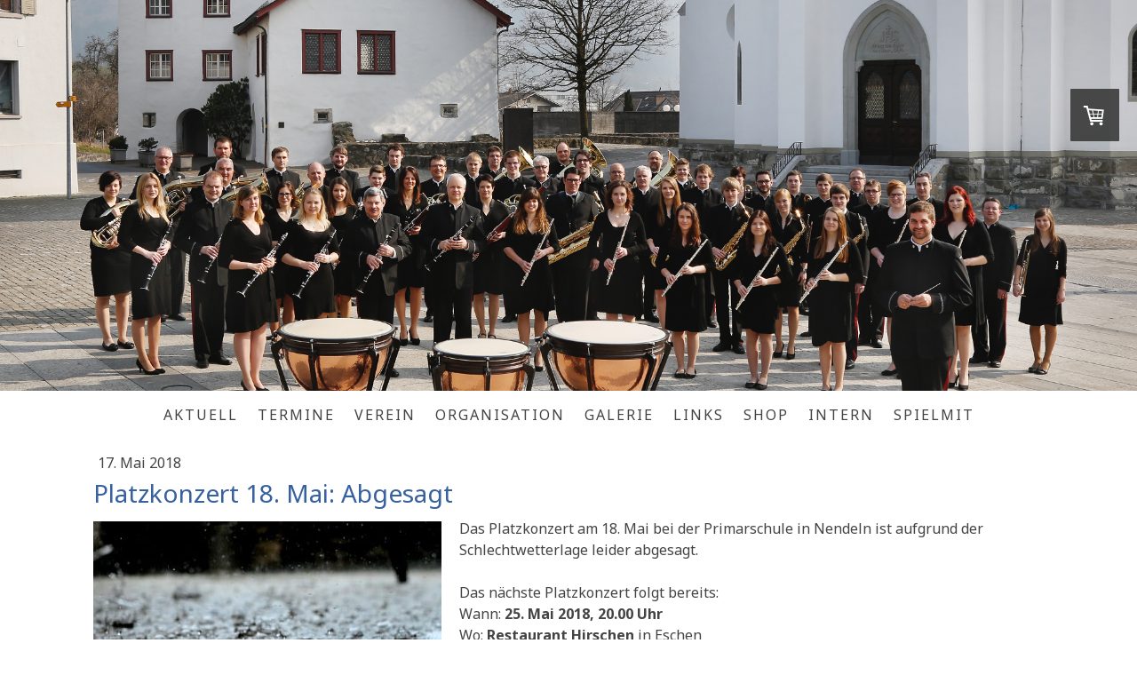

--- FILE ---
content_type: text/html; charset=UTF-8
request_url: https://www.hme.li/2018/05/17/platzkonzert-18-mai-abgesagt/
body_size: 14017
content:
<!DOCTYPE html>
<html lang="de-DE"><head>
    <meta charset="utf-8"/>
    <link rel="dns-prefetch preconnect" href="https://u.jimcdn.com/" crossorigin="anonymous"/>
<link rel="dns-prefetch preconnect" href="https://assets.jimstatic.com/" crossorigin="anonymous"/>
<link rel="dns-prefetch preconnect" href="https://image.jimcdn.com" crossorigin="anonymous"/>
<link rel="dns-prefetch preconnect" href="https://fonts.jimstatic.com" crossorigin="anonymous"/>
<meta name="viewport" content="width=device-width, initial-scale=1"/>
<meta http-equiv="X-UA-Compatible" content="IE=edge"/>
<meta name="description" content=""/>
<meta name="robots" content="index, follow, archive"/>
<meta property="st:section" content=""/>
<meta name="generator" content="Jimdo Creator"/>
<meta name="twitter:title" content="Platzkonzert 18. Mai: Abgesagt"/>
<meta name="twitter:description" content="Das Platzkonzert am 18. Mai bei der Primarschule in Nendeln ist aufgrund der Schlechtwetterlage leider abgesagt. Das nächste Platzkonzert folgt bereits: Wann: 25. Mai 2018, 20.00 Uhr Wo: Restaurant Hirschen in Eschen Wir freuen uns auf Euch!"/>
<meta name="twitter:card" content="summary_large_image"/>
<meta property="og:url" content="http://www.hme.li/2018/05/17/platzkonzert-18-mai-abgesagt/"/>
<meta property="og:title" content="Platzkonzert 18. Mai: Abgesagt"/>
<meta property="og:description" content="Das Platzkonzert am 18. Mai bei der Primarschule in Nendeln ist aufgrund der Schlechtwetterlage leider abgesagt. Das nächste Platzkonzert folgt bereits: Wann: 25. Mai 2018, 20.00 Uhr Wo: Restaurant Hirschen in Eschen Wir freuen uns auf Euch!"/>
<meta property="og:type" content="article"/>
<meta property="og:locale" content="de_DE"/>
<meta property="og:site_name" content="Harmoniemusik Eschen"/>
<meta name="twitter:image" content="https://image.jimcdn.com/cdn-cgi/image/width=4000%2Cheight=3000%2Cfit=contain%2Cformat=jpg%2C/app/cms/storage/image/path/sdc3b0a1b975cee04/image/idfce6d4f29ad66af/version/1526570699/image.jpg"/>
<meta property="og:image" content="https://image.jimcdn.com/cdn-cgi/image/width=4000%2Cheight=3000%2Cfit=contain%2Cformat=jpg%2C/app/cms/storage/image/path/sdc3b0a1b975cee04/image/idfce6d4f29ad66af/version/1526570699/image.jpg"/>
<meta property="og:image:width" content="1880"/>
<meta property="og:image:height" content="1277"/>
<meta property="og:image:secure_url" content="https://image.jimcdn.com/cdn-cgi/image/width=4000%2Cheight=3000%2Cfit=contain%2Cformat=jpg%2C/app/cms/storage/image/path/sdc3b0a1b975cee04/image/idfce6d4f29ad66af/version/1526570699/image.jpg"/>
<meta property="article:published_time" content="2018-05-17 17:22:32"/>
<meta property="article:tag" content="Aktuell2018"/><title>Platzkonzert 18. Mai: Abgesagt - Harmoniemusik Eschen</title>
<link rel="shortcut icon" href="https://u.jimcdn.com/cms/o/sdc3b0a1b975cee04/img/favicon.ico?t=1464692862"/>
    <link rel="alternate" type="application/rss+xml" title="Blog" href="https://www.hme.li/rss/blog"/>    
<link rel="canonical" href="https://www.hme.li/2018/05/17/platzkonzert-18-mai-abgesagt/"/>

        <script src="https://assets.jimstatic.com/ckies.js.7c38a5f4f8d944ade39b.js"></script>

        <script src="https://assets.jimstatic.com/cookieControl.js.b05bf5f4339fa83b8e79.js"></script>
    <script>window.CookieControlSet.setToNormal();</script>

    <style>html,body{margin:0}.hidden{display:none}.n{padding:5px}#cc-website-title a {text-decoration: none}.cc-m-image-align-1{text-align:left}.cc-m-image-align-2{text-align:right}.cc-m-image-align-3{text-align:center}</style>

        <link href="https://u.jimcdn.com/cms/o/sdc3b0a1b975cee04/layout/dm_2d3ee61a6c515d341407b74cedb5193a/css/layout.css?t=1536347599" rel="stylesheet" type="text/css" id="jimdo_layout_css"/>
<script>     /* <![CDATA[ */     /*!  loadCss [c]2014 @scottjehl, Filament Group, Inc.  Licensed MIT */     window.loadCSS = window.loadCss = function(e,n,t){var r,l=window.document,a=l.createElement("link");if(n)r=n;else{var i=(l.body||l.getElementsByTagName("head")[0]).childNodes;r=i[i.length-1]}var o=l.styleSheets;a.rel="stylesheet",a.href=e,a.media="only x",r.parentNode.insertBefore(a,n?r:r.nextSibling);var d=function(e){for(var n=a.href,t=o.length;t--;)if(o[t].href===n)return e.call(a);setTimeout(function(){d(e)})};return a.onloadcssdefined=d,d(function(){a.media=t||"all"}),a};     window.onloadCSS = function(n,o){n.onload=function(){n.onload=null,o&&o.call(n)},"isApplicationInstalled"in navigator&&"onloadcssdefined"in n&&n.onloadcssdefined(o)}     /* ]]> */ </script>     <script>
// <![CDATA[
onloadCSS(loadCss('https://assets.jimstatic.com/web.css.0732c147b7adfbb7c932a67d78765812.css') , function() {
    this.id = 'jimdo_web_css';
});
// ]]>
</script>
<link href="https://assets.jimstatic.com/web.css.0732c147b7adfbb7c932a67d78765812.css" rel="preload" as="style"/>
<noscript>
<link href="https://assets.jimstatic.com/web.css.0732c147b7adfbb7c932a67d78765812.css" rel="stylesheet"/>
</noscript>
    <script>
    //<![CDATA[
        var jimdoData = {"isTestserver":false,"isLcJimdoCom":false,"isJimdoHelpCenter":false,"isProtectedPage":false,"cstok":"1ef584dbf8ecff99a00eaf0e475835903303ba79","cacheJsKey":"f2a20e3ad0eadf0179fa9c2ac1152f5cde1da56f","cacheCssKey":"f2a20e3ad0eadf0179fa9c2ac1152f5cde1da56f","cdnUrl":"https:\/\/assets.jimstatic.com\/","minUrl":"https:\/\/assets.jimstatic.com\/app\/cdn\/min\/file\/","authUrl":"https:\/\/a.jimdo.com\/","webPath":"https:\/\/www.hme.li\/","appUrl":"https:\/\/a.jimdo.com\/","cmsLanguage":"de_DE","isFreePackage":false,"mobile":false,"isDevkitTemplateUsed":true,"isTemplateResponsive":true,"websiteId":"sdc3b0a1b975cee04","pageId":2194731172,"packageId":3,"shop":{"deliveryTimeTexts":{"1":"1 - 3 Tage Lieferzeit","2":"3 - 5 Tage Lieferzeit","3":"5 - 8 Tage Lieferzeit"},"checkoutButtonText":"Zur Kasse","isReady":true,"currencyFormat":{"pattern":"\u00a4 #,##0.00;\u00a4-#,##0.00","convertedPattern":"$ #,##0.00","symbols":{"GROUPING_SEPARATOR":" ","DECIMAL_SEPARATOR":".","CURRENCY_SYMBOL":"CHF"}},"currencyLocale":"de_CH"},"tr":{"gmap":{"searchNotFound":"Die angegebene Adresse konnte nicht gefunden werden.","routeNotFound":"Die Anfahrtsroute konnte nicht berechnet werden. M\u00f6gliche Gr\u00fcnde: Die Startadresse ist zu ungenau oder zu weit von der Zieladresse entfernt."},"shop":{"checkoutSubmit":{"next":"N\u00e4chster Schritt","wait":"Bitte warten"},"paypalError":"Da ist leider etwas schiefgelaufen. Bitte versuche es erneut!","cartBar":"Zum Warenkorb","maintenance":"Dieser Shop ist vor\u00fcbergehend leider nicht erreichbar. Bitte probieren Sie es sp\u00e4ter noch einmal.","addToCartOverlay":{"productInsertedText":"Der Artikel wurde dem Warenkorb hinzugef\u00fcgt.","continueShoppingText":"Weiter einkaufen","reloadPageText":"neu laden"},"notReadyText":"Dieser Shop ist noch nicht vollst\u00e4ndig eingerichtet.","numLeftText":"Mehr als {:num} Exemplare dieses Artikels sind z.Z. leider nicht verf\u00fcgbar.","oneLeftText":"Es ist leider nur noch ein Exemplar dieses Artikels verf\u00fcgbar."},"common":{"timeout":"Es ist ein Fehler aufgetreten. Die von dir ausgew\u00e4hlte Aktion wurde abgebrochen. Bitte versuche es in ein paar Minuten erneut."},"form":{"badRequest":"Es ist ein Fehler aufgetreten: Die Eingaben konnten leider nicht \u00fcbermittelt werden. Bitte versuche es sp\u00e4ter noch einmal!"}},"jQuery":"jimdoGen002","isJimdoMobileApp":false,"bgConfig":{"id":80664772,"type":"slideshow","options":{"fixed":true,"speed":36},"images":[{"id":7142104372,"url":"https:\/\/image.jimcdn.com\/cdn-cgi\/image\/\/app\/cms\/storage\/image\/path\/sdc3b0a1b975cee04\/backgroundarea\/i57576e426c699071\/version\/1464824003\/image.png","altText":""},{"id":7141735272,"url":"https:\/\/image.jimcdn.com\/cdn-cgi\/image\/\/app\/cms\/storage\/image\/path\/sdc3b0a1b975cee04\/backgroundarea\/i28dba155947c1a7d\/version\/1464790718\/image.jpg","altText":""},{"id":7141735572,"url":"https:\/\/image.jimcdn.com\/cdn-cgi\/image\/\/app\/cms\/storage\/image\/path\/sdc3b0a1b975cee04\/backgroundarea\/ic738419c86a565a7\/version\/1464790719\/image.jpg","altText":""},{"id":7141735672,"url":"https:\/\/image.jimcdn.com\/cdn-cgi\/image\/\/app\/cms\/storage\/image\/path\/sdc3b0a1b975cee04\/backgroundarea\/ic3ae1eb61b1380c5\/version\/1464790720\/image.jpg","altText":""},{"id":7141904372,"url":"https:\/\/image.jimcdn.com\/cdn-cgi\/image\/width=2000%2Cheight=1500%2Cfit=contain%2Cformat=jpg%2C\/app\/cms\/storage\/image\/path\/sdc3b0a1b975cee04\/backgroundarea\/i0237abc74899509d\/version\/1464800823\/image.jpg","altText":""},{"id":7141905172,"url":"https:\/\/image.jimcdn.com\/cdn-cgi\/image\/width=2000%2Cheight=1500%2Cfit=contain%2Cformat=jpg%2C\/app\/cms\/storage\/image\/path\/sdc3b0a1b975cee04\/backgroundarea\/i9f4b7ce5905ea652\/version\/1464800829\/image.jpg","altText":""},{"id":7141937472,"url":"https:\/\/image.jimcdn.com\/cdn-cgi\/image\/width=2000%2Cheight=1500%2Cfit=contain%2Cformat=png%2C\/app\/cms\/storage\/image\/path\/sdc3b0a1b975cee04\/backgroundarea\/iad21799327b05f2d\/version\/1464802346\/image.png","altText":""},{"id":7141949772,"url":"https:\/\/image.jimcdn.com\/cdn-cgi\/image\/width=2000%2Cheight=1500%2Cfit=contain%2Cformat=png%2C\/app\/cms\/storage\/image\/path\/sdc3b0a1b975cee04\/backgroundarea\/i9fa73dc9663cfb4a\/version\/1464803844\/image.png","altText":""},{"id":7142009772,"url":"https:\/\/image.jimcdn.com\/cdn-cgi\/image\/width=2000%2Cheight=1500%2Cfit=contain%2Cformat=png%2C\/app\/cms\/storage\/image\/path\/sdc3b0a1b975cee04\/backgroundarea\/i84997513dce496bc\/version\/1464814491\/image.png","altText":""},{"id":7142011872,"url":"https:\/\/image.jimcdn.com\/cdn-cgi\/image\/width=2000%2Cheight=1500%2Cfit=contain%2Cformat=png%2C\/app\/cms\/storage\/image\/path\/sdc3b0a1b975cee04\/backgroundarea\/i62c10c870c88aa65\/version\/1464814554\/image.png","altText":""},{"id":7141904972,"url":"https:\/\/image.jimcdn.com\/cdn-cgi\/image\/width=2000%2Cheight=1500%2Cfit=contain%2Cformat=jpg%2C\/app\/cms\/storage\/image\/path\/sdc3b0a1b975cee04\/backgroundarea\/i5e28bc422f4dcba2\/version\/1464800828\/image.jpg","altText":""},{"id":7142015872,"url":"https:\/\/image.jimcdn.com\/cdn-cgi\/image\/width=2000%2Cheight=1500%2Cfit=contain%2Cformat=png%2C\/app\/cms\/storage\/image\/path\/sdc3b0a1b975cee04\/backgroundarea\/i5a6005add1cd4477\/version\/1464814967\/image.png","altText":""}]},"bgFullscreen":null,"responsiveBreakpointLandscape":767,"responsiveBreakpointPortrait":480,"copyableHeadlineLinks":false,"tocGeneration":false,"googlemapsConsoleKey":false,"loggingForAnalytics":false,"loggingForPredefinedPages":false,"isFacebookPixelIdEnabled":false,"userAccountId":"b0591fbd-452f-42eb-ae94-60e8ec7b12ef"};
    // ]]>
</script>

     <script> (function(window) { 'use strict'; var regBuff = window.__regModuleBuffer = []; var regModuleBuffer = function() { var args = [].slice.call(arguments); regBuff.push(args); }; if (!window.regModule) { window.regModule = regModuleBuffer; } })(window); </script>
    <script src="https://assets.jimstatic.com/web.js.58bdb3da3da85b5697c0.js" async="true"></script>
    <script src="https://assets.jimstatic.com/at.js.62588d64be2115a866ce.js"></script>

<script type="text/javascript">
//<![CDATA[
  (function(i,s,o,g,r,a,m){i['GoogleAnalyticsObject']=r;i[r]=i[r]||function(){
  (i[r].q=i[r].q||[]).push(arguments)},i[r].l=1*new Date();a=s.createElement(o),
  m=s.getElementsByTagName(o)[0];a.async=1;a.src=g;m.parentNode.insertBefore(a,m)
  })(window,document,'script','https://www.google-analytics.com/analytics.js','ga');

  ga('create', 'UA-79360502-1', 'auto');
  ga('send', 'pageview');

//]]>
</script>
    
</head>

<body class="body cc-page cc-page-blog j-has-shop j-m-gallery-styles j-m-video-styles j-m-hr-styles j-m-header-styles j-m-text-styles j-m-emotionheader-styles j-m-htmlCode-styles j-m-rss-styles j-m-form-styles-disabled j-m-table-styles j-m-textWithImage-styles j-m-downloadDocument-styles j-m-imageSubtitle-styles j-m-flickr-styles j-m-googlemaps-styles j-m-blogSelection-styles-disabled j-m-comment-styles-disabled j-m-jimdo-styles j-m-profile-styles j-m-guestbook-styles j-m-promotion-styles j-m-twitter-styles j-m-hgrid-styles j-m-shoppingcart-styles j-m-catalog-styles j-m-product-styles-disabled j-m-facebook-styles j-m-sharebuttons-styles j-m-formnew-styles-disabled j-m-callToAction-styles j-m-turbo-styles j-m-spacing-styles j-m-googleplus-styles j-m-dummy-styles j-m-search-styles j-m-booking-styles j-m-socialprofiles-styles j-footer-styles cc-pagemode-default cc-content-parent" id="page-2194731172">

<div id="cc-inner" class="cc-content-parent">
  <!-- _main-sass -->
  <input type="checkbox" id="jtpl-navigation__checkbox" class="jtpl-navigation__checkbox"/><div class="jtpl-main cc-content-parent">

    <!-- _background-area.sass -->
    <div class="jtpl-background-area" background-area="fullscreen"></div>
    <!-- END _background-area.sass -->

    <!-- _cart.sass -->
    <div class="jtpl-cart">
      <div id="cc-sidecart-wrapper"><script>// <![CDATA[

    window.regModule("sidebar_shoppingcart", {"variant":"default","currencyLocale":"de_CH","currencyFormat":{"pattern":"\u00a4 #,##0.00;\u00a4-#,##0.00","convertedPattern":"$ #,##0.00","symbols":{"GROUPING_SEPARATOR":" ","DECIMAL_SEPARATOR":".","CURRENCY_SYMBOL":"CHF"}},"tr":{"cart":{"subtotalText":"Zwischensumme","emptyBasketText":"Ihr Warenkorb ist leer."}}});
// ]]>
</script></div>
    </div>
    <!-- END _cart.sass -->

    <!-- _header.sass -->
    <div class="jtpl-header" background-area="stripe" background-area-default="">
      <header class="jtpl-header__inner"><div class="jtpl-logo">
          <div id="cc-website-logo" class="cc-single-module-element"><div id="cc-m-10950713972" class="j-module n j-imageSubtitle"><div class="cc-m-image-container"><figure class="cc-imagewrapper cc-m-image-align-3">
<a href="https://www.hme.li/" target="_self"><img srcset="https://image.jimcdn.com/cdn-cgi/image/width=320%2Cheight=10000%2Cfit=contain%2Cformat=png%2C/app/cms/storage/image/path/sdc3b0a1b975cee04/image/i4b2c94e66cc466f9/version/1498309995/image.png 320w, https://image.jimcdn.com/cdn-cgi/image//app/cms/storage/image/path/sdc3b0a1b975cee04/image/i4b2c94e66cc466f9/version/1498309995/image.png 600w" sizes="(min-width: 600px) 600px, 100vw" id="cc-m-imagesubtitle-image-10950713972" src="https://image.jimcdn.com/cdn-cgi/image//app/cms/storage/image/path/sdc3b0a1b975cee04/image/i4b2c94e66cc466f9/version/1498309995/image.png" alt="Harmoniemusik Eschen" class="" data-src-width="600" data-src-height="120" data-src="https://image.jimcdn.com/cdn-cgi/image//app/cms/storage/image/path/sdc3b0a1b975cee04/image/i4b2c94e66cc466f9/version/1498309995/image.png" data-image-id="7141955772"/></a>    

</figure>
</div>
<div class="cc-clear"></div>
<script id="cc-m-reg-10950713972">// <![CDATA[

    window.regModule("module_imageSubtitle", {"data":{"imageExists":true,"hyperlink":"","hyperlink_target":"_blank","hyperlinkAsString":"","pinterest":"0","id":10950713972,"widthEqualsContent":"1","resizeWidth":600,"resizeHeight":120},"id":10950713972});
// ]]>
</script></div></div>
        </div>
        <div class="jtpl-title">
          
        </div>
      </header>
</div>
    <!-- END _header.sass -->

    <!-- _mobile-navigation.sass -->
    <div class="jtpl-mobile-topbar navigation-colors navigation-colors--transparency">
      <label for="jtpl-navigation__checkbox" class="jtpl-navigation__label navigation-colors__menu-icon">
        <span class="jtpl-navigation__borders navigation-colors__menu-icon"></span>
      </label>
    </div>
    <div class="jtpl-mobile-navigation navigation-colors navigation-colors--transparency">
      <div data-container="navigation"><div class="j-nav-variant-nested"><ul class="cc-nav-level-0 j-nav-level-0"><li id="cc-nav-view-2161661372" class="jmd-nav__list-item-0"><a href="/" data-link-title="Aktuell">Aktuell</a></li><li id="cc-nav-view-2204983672" class="jmd-nav__list-item-0 j-nav-has-children"><a href="/termine-1/" data-link-title="Termine">Termine</a><span data-navi-toggle="cc-nav-view-2204983672" class="jmd-nav__toggle-button"></span><ul class="cc-nav-level-1 j-nav-level-1"><li id="cc-nav-view-2260571372" class="jmd-nav__list-item-1"><a href="/termine-1/2024/" data-link-title="2024">2024</a></li><li id="cc-nav-view-2247901072" class="jmd-nav__list-item-1"><a href="/termine-1/2023/" data-link-title="2023">2023</a></li><li id="cc-nav-view-2223818472" class="jmd-nav__list-item-1"><a href="/termine-1/2022/" data-link-title="2022">2022</a></li><li id="cc-nav-view-2223818372" class="jmd-nav__list-item-1"><a href="/termine-1/2021/" data-link-title="2021">2021</a></li></ul></li><li id="cc-nav-view-2161661572" class="jmd-nav__list-item-0 j-nav-has-children"><a href="/verein/" data-link-title="Verein">Verein</a><span data-navi-toggle="cc-nav-view-2161661572" class="jmd-nav__toggle-button"></span><ul class="cc-nav-level-1 j-nav-level-1"><li id="cc-nav-view-2161668872" class="jmd-nav__list-item-1 j-nav-has-children"><a href="/verein/harmoniemusik/" data-link-title="Harmoniemusik">Harmoniemusik</a><span data-navi-toggle="cc-nav-view-2161668872" class="jmd-nav__toggle-button"></span><ul class="cc-nav-level-2 j-nav-level-2"><li id="cc-nav-view-2161852772" class="jmd-nav__list-item-2"><a href="/verein/harmoniemusik/musikalische-leitung/" data-link-title="Musikalische Leitung">Musikalische Leitung</a></li><li id="cc-nav-view-2161852172" class="jmd-nav__list-item-2"><a href="/verein/harmoniemusik/besetzung/" data-link-title="Besetzung">Besetzung</a></li><li id="cc-nav-view-2161852272" class="jmd-nav__list-item-2"><a href="/verein/harmoniemusik/ehrenmitglieder/" data-link-title="Ehrenmitglieder">Ehrenmitglieder</a></li><li id="cc-nav-view-2161852372" class="jmd-nav__list-item-2"><a href="/verein/harmoniemusik/konzertprogramme/" data-link-title="Konzertprogramme">Konzertprogramme</a></li></ul></li><li id="cc-nav-view-2161668972" class="jmd-nav__list-item-1 j-nav-has-children"><a href="/verein/jugendharmonie/" data-link-title="Jugendharmonie">Jugendharmonie</a><span data-navi-toggle="cc-nav-view-2161668972" class="jmd-nav__toggle-button"></span><ul class="cc-nav-level-2 j-nav-level-2"><li id="cc-nav-view-2161859672" class="jmd-nav__list-item-2"><a href="/verein/jugendharmonie/musikalische-leitung/" data-link-title="Musikalische Leitung">Musikalische Leitung</a></li><li id="cc-nav-view-2161945072" class="jmd-nav__list-item-2"><a href="/verein/jugendharmonie/lagerzeitungen/" data-link-title="Lagerzeitungen">Lagerzeitungen</a></li></ul></li><li id="cc-nav-view-2161669072" class="jmd-nav__list-item-1 j-nav-has-children"><a href="/verein/jugendensemble/" data-link-title="Jugendensemble">Jugendensemble</a><span data-navi-toggle="cc-nav-view-2161669072" class="jmd-nav__toggle-button"></span><ul class="cc-nav-level-2 j-nav-level-2"><li id="cc-nav-view-2171181672" class="jmd-nav__list-item-2"><a href="/verein/jugendensemble/musikalische-leitung/" data-link-title="Musikalische Leitung">Musikalische Leitung</a></li></ul></li><li id="cc-nav-view-2161710572" class="jmd-nav__list-item-1"><a href="/verein/musikschüler/" data-link-title="Musikschüler">Musikschüler</a></li></ul></li><li id="cc-nav-view-2163054872" class="jmd-nav__list-item-0 j-nav-has-children"><a href="/organisation/" data-link-title="ORGANISATION">ORGANISATION</a><span data-navi-toggle="cc-nav-view-2163054872" class="jmd-nav__toggle-button"></span><ul class="cc-nav-level-1 j-nav-level-1"><li id="cc-nav-view-2161686172" class="jmd-nav__list-item-1"><a href="/organisation/vorstand/" data-link-title="Vorstand">Vorstand</a></li><li id="cc-nav-view-2161686772" class="jmd-nav__list-item-1"><a href="/organisation/musikkommission/" data-link-title="Musikkommission">Musikkommission</a></li><li id="cc-nav-view-2161686972" class="jmd-nav__list-item-1"><a href="/organisation/programmkommission/" data-link-title="Programmkommission">Programmkommission</a></li><li id="cc-nav-view-2161839672" class="jmd-nav__list-item-1"><a href="/organisation/weitere-funktionen/" data-link-title="Weitere Funktionen">Weitere Funktionen</a></li></ul></li><li id="cc-nav-view-2162984572" class="jmd-nav__list-item-0 j-nav-has-children"><a href="/galerie/" data-link-title="Galerie">Galerie</a><span data-navi-toggle="cc-nav-view-2162984572" class="jmd-nav__toggle-button"></span><ul class="cc-nav-level-1 j-nav-level-1"><li id="cc-nav-view-2258573772" class="jmd-nav__list-item-1"><a href="/galerie/2024/" data-link-title="2024">2024</a></li><li id="cc-nav-view-2258573672" class="jmd-nav__list-item-1"><a href="/galerie/2023/" data-link-title="2023">2023</a></li><li id="cc-nav-view-2258573572" class="jmd-nav__list-item-1"><a href="/galerie/2022/" data-link-title="2022">2022</a></li><li id="cc-nav-view-2258573472" class="jmd-nav__list-item-1"><a href="/galerie/2021/" data-link-title="2021">2021</a></li><li id="cc-nav-view-2258573372" class="jmd-nav__list-item-1"><a href="/galerie/2020/" data-link-title="2020">2020</a></li><li id="cc-nav-view-2258573272" class="jmd-nav__list-item-1"><a href="/galerie/2019/" data-link-title="2019">2019</a></li><li id="cc-nav-view-2194401872" class="jmd-nav__list-item-1"><a href="/galerie/2018/" data-link-title="2018">2018</a></li><li id="cc-nav-view-2161799072" class="jmd-nav__list-item-1"><a href="/galerie/2017/" data-link-title="2017">2017</a></li><li id="cc-nav-view-2183064072" class="jmd-nav__list-item-1"><a href="/galerie/2016/" data-link-title="2016">2016</a></li><li id="cc-nav-view-2161798972" class="jmd-nav__list-item-1"><a href="/galerie/2015/" data-link-title="2015">2015</a></li><li id="cc-nav-view-2161798872" class="jmd-nav__list-item-1"><a href="/galerie/2014/" data-link-title="2014">2014</a></li></ul></li><li id="cc-nav-view-2161746572" class="jmd-nav__list-item-0"><a href="/links/" data-link-title="Links">Links</a></li><li id="cc-nav-view-2161748972" class="jmd-nav__list-item-0"><a href="/shop/" data-link-title="Shop">Shop</a></li><li id="cc-nav-view-2164542472" class="jmd-nav__list-item-0 j-nav-has-children"><a href="/intern/" data-link-title="Intern">Intern</a><span data-navi-toggle="cc-nav-view-2164542472" class="jmd-nav__toggle-button"></span><ul class="cc-nav-level-1 j-nav-level-1"><li id="cc-nav-view-2162491372" class="jmd-nav__list-item-1 j-nav-has-children"><a href="/intern/infos-allgemein/" data-link-title="Infos allgemein">Infos allgemein</a><span data-navi-toggle="cc-nav-view-2162491372" class="jmd-nav__toggle-button"></span><ul class="cc-nav-level-2 j-nav-level-2"><li id="cc-nav-view-2165747172" class="jmd-nav__list-item-2"><a href="/intern/infos-allgemein/uniformpflege/" data-link-title="Uniformpflege">Uniformpflege</a></li><li id="cc-nav-view-2161746472" class="jmd-nav__list-item-2"><a href="/intern/infos-allgemein/statuten-reglemente/" data-link-title="Statuten/Reglemente">Statuten/Reglemente</a></li></ul></li><li id="cc-nav-view-2161745272" class="jmd-nav__list-item-1 j-nav-has-children"><a href="/intern/hme/" data-link-title="HME">HME</a><span data-navi-toggle="cc-nav-view-2161745272" class="jmd-nav__toggle-button"></span><ul class="cc-nav-level-2 j-nav-level-2"><li id="cc-nav-view-2161745472" class="jmd-nav__list-item-2"><a href="/intern/hme/hme-böhmische/" data-link-title="HME Böhmische">HME Böhmische</a></li></ul></li><li id="cc-nav-view-2161745172" class="jmd-nav__list-item-1"><a href="/intern/jee-jhe/" data-link-title="JEE &amp; JHE">JEE &amp; JHE</a></li><li id="cc-nav-view-2262756272" class="jmd-nav__list-item-1"><a href="/intern/galerie-datenbank-archive/" data-link-title="Galerie, Datenbank &amp; Archive">Galerie, Datenbank &amp; Archive</a></li><li id="cc-nav-view-2162996172" class="jmd-nav__list-item-1 j-nav-has-children"><a href="/intern/service-support/" data-link-title="Service/Support">Service/Support</a><span data-navi-toggle="cc-nav-view-2162996172" class="jmd-nav__toggle-button"></span><ul class="cc-nav-level-2 j-nav-level-2"><li id="cc-nav-view-2162996472" class="jmd-nav__list-item-2"><a href="/intern/service-support/mail/" data-link-title="Mail">Mail</a></li></ul></li></ul></li><li id="cc-nav-view-2246397572" class="jmd-nav__list-item-0"><a href="/spielmit/" data-link-title="SpielMit">SpielMit</a></li></ul></div></div>
    </div>
    <!-- END _mobile-navigation.sass -->

    <!-- _navigation.sass -->
    <div class="jtpl-navigation">
      <div class="jtpl-navigation__main navigation-colors">
        <div class="jtpl-navigation__main--inner navigation-alignment">
          <div data-container="navigation"><div class="j-nav-variant-nested"><ul class="cc-nav-level-0 j-nav-level-0"><li id="cc-nav-view-2161661372" class="jmd-nav__list-item-0"><a href="/" data-link-title="Aktuell">Aktuell</a></li><li id="cc-nav-view-2204983672" class="jmd-nav__list-item-0 j-nav-has-children"><a href="/termine-1/" data-link-title="Termine">Termine</a><span data-navi-toggle="cc-nav-view-2204983672" class="jmd-nav__toggle-button"></span></li><li id="cc-nav-view-2161661572" class="jmd-nav__list-item-0 j-nav-has-children"><a href="/verein/" data-link-title="Verein">Verein</a><span data-navi-toggle="cc-nav-view-2161661572" class="jmd-nav__toggle-button"></span></li><li id="cc-nav-view-2163054872" class="jmd-nav__list-item-0 j-nav-has-children"><a href="/organisation/" data-link-title="ORGANISATION">ORGANISATION</a><span data-navi-toggle="cc-nav-view-2163054872" class="jmd-nav__toggle-button"></span></li><li id="cc-nav-view-2162984572" class="jmd-nav__list-item-0 j-nav-has-children"><a href="/galerie/" data-link-title="Galerie">Galerie</a><span data-navi-toggle="cc-nav-view-2162984572" class="jmd-nav__toggle-button"></span></li><li id="cc-nav-view-2161746572" class="jmd-nav__list-item-0"><a href="/links/" data-link-title="Links">Links</a></li><li id="cc-nav-view-2161748972" class="jmd-nav__list-item-0"><a href="/shop/" data-link-title="Shop">Shop</a></li><li id="cc-nav-view-2164542472" class="jmd-nav__list-item-0 j-nav-has-children"><a href="/intern/" data-link-title="Intern">Intern</a><span data-navi-toggle="cc-nav-view-2164542472" class="jmd-nav__toggle-button"></span></li><li id="cc-nav-view-2246397572" class="jmd-nav__list-item-0"><a href="/spielmit/" data-link-title="SpielMit">SpielMit</a></li></ul></div></div>
        </div>
      </div>
      <div class="jtpl-navigation__sub subnavigation-colors">
        <nav class="jtpl-navigation__sub--inner navigation-alignment"><div data-container="navigation"><div class="j-nav-variant-nested"></div></div>
          <div data-container="navigation"><div class="j-nav-variant-nested"></div></div>
        </nav>
</div>
    </div>
    <!-- END _navigation.sass -->

    <!-- _content.sass -->
    <div class="jtpl-content content-options cc-content-parent">
      <div class="jtpl-content__inner cc-content-parent">
        <div id="content_area" data-container="content"><div id="content_start"></div>
        <article class="j-blog"><div class="n j-blog-meta j-blog-post--header">
    <div class="j-text j-module n">
                <span class="j-text j-blog-post--date">
            17. Mai 2018        </span>
    </div>
    <h1 class="j-blog-header j-blog-headline j-blog-post--headline">Platzkonzert 18. Mai: Abgesagt</h1>
</div>
<div class="post j-blog-content">
        <div id="cc-matrix-3649269672"><div id="cc-m-11288805972" class="j-module n j-textWithImage "><figure class="cc-imagewrapper cc-m-image-align-1">
<a href="javascript:;" rel="lightbox" data-href="https://image.jimcdn.com/cdn-cgi/image/fit=contain%2Cformat=jpg%2C/app/cms/storage/image/path/sdc3b0a1b975cee04/image/i555c2080d9b725e1/version/1526570714/image.jpg"><img srcset="https://image.jimcdn.com/cdn-cgi/image/width=320%2Cheight=1024%2Cfit=contain%2Cformat=jpg%2C/app/cms/storage/image/path/sdc3b0a1b975cee04/image/i555c2080d9b725e1/version/1526570714/image.jpg 320w, https://image.jimcdn.com/cdn-cgi/image/width=392%2Cheight=1024%2Cfit=contain%2Cformat=jpg%2C/app/cms/storage/image/path/sdc3b0a1b975cee04/image/i555c2080d9b725e1/version/1526570714/image.jpg 392w, https://image.jimcdn.com/cdn-cgi/image/width=640%2Cheight=1024%2Cfit=contain%2Cformat=jpg%2C/app/cms/storage/image/path/sdc3b0a1b975cee04/image/i555c2080d9b725e1/version/1526570714/image.jpg 640w, https://image.jimcdn.com/cdn-cgi/image/width=784%2Cheight=1024%2Cfit=contain%2Cformat=jpg%2C/app/cms/storage/image/path/sdc3b0a1b975cee04/image/i555c2080d9b725e1/version/1526570714/image.jpg 784w" sizes="(min-width: 392px) 392px, 100vw" id="cc-m-textwithimage-image-11288805972" src="https://image.jimcdn.com/cdn-cgi/image/width=392%2Cheight=1024%2Cfit=contain%2Cformat=jpg%2C/app/cms/storage/image/path/sdc3b0a1b975cee04/image/i555c2080d9b725e1/version/1526570714/image.jpg" alt="" class="" data-src-width="1880" data-src-height="1277" data-src="https://image.jimcdn.com/cdn-cgi/image/width=392%2Cheight=1024%2Cfit=contain%2Cformat=jpg%2C/app/cms/storage/image/path/sdc3b0a1b975cee04/image/i555c2080d9b725e1/version/1526570714/image.jpg" data-image-id="7300371872"/></a>    

</figure>
<div>
    <div id="cc-m-textwithimage-11288805972" data-name="text" data-action="text" class="cc-m-textwithimage-inline-rte">
        <p>
    Das Platzkonzert am 18. Mai bei der Primarschule in Nendeln ist aufgrund der Schlechtwetterlage leider abgesagt.
</p>

<p>
     
</p>

<p>
    Das nächste Platzkonzert folgt bereits:
</p>

<p>
    Wann: <strong>25. Mai 2018,</strong> <strong>20.00 Uhr</strong>
</p>

<p>
    Wo: <strong>Restaurant Hirschen</strong> in Eschen
</p>

<p>
     
</p>

<p>
    Wir freuen uns auf Euch!
</p>

<p>
     
</p>    </div>
</div>

<div class="cc-clear"></div>
<script id="cc-m-reg-11288805972">// <![CDATA[

    window.regModule("module_textWithImage", {"data":{"imageExists":true,"hyperlink":"","hyperlink_target":"","hyperlinkAsString":"","pinterest":"0","id":11288805972,"widthEqualsContent":"0","resizeWidth":"392","resizeHeight":267},"variant":"default","selector":"#cc-m-11288805972","id":11288805972});
// ]]>
</script></div></div>
        </div><div class="j-module n j-text j-blog-post--tags-wrapper"><span class="j-blog-post--tags--template" style="display: none;"><span class="j-blog-post--tag">tagPlaceholder</span></span><span class="j-blog-post--tags-label" style="display: inline;">Tags:</span> <span class="j-blog-post--tags-list"><span class="j-blog-post--tag">Aktuell2018</span></span></div>
                <div class="n j-comment">
                    <div id="commentsModule11288806072"><p id="skiptoform11288806072" class="skiptoform"><a href="#" data-id="11288806072" data-action="goToForm">Kommentar schreiben</a></p><div class="j-blog-comment-counter" id="numComments11288806072"> Kommentare: <i class="cc-comments-count">0</i> </div><ul class="com-list-noava" id="commentOutput11288806072"><li id="commentFormContainer11288806072" class="commentstd clearover cc-m-comment-loading"><a name="commentForm11288806072"></a></li></ul><div id="commentError11288806072" class="message-error" style="display: none;"></div><div id="commentSuccess11288806072" class="message-ok" style="display: none;"></div></div><script>// <![CDATA[

    window.regModule("module_comment", {"data":{"id":"11288806072","closed":"0","captcha":"3a7207f192b4e93ce37a9047e15d531a","avatar":false,"lang":{"comment":"Kommentar","comments":"Kommentare"}}});
// ]]>
</script>
                </div></article>
        </div>
      </div>
    </div>
    <!-- END _content.sass -->

    <!-- _section-aside.sass -->
    <footer class="jtpl-section-aside sidebar-options"><div class="jtpl-section-aside__inner">
        <div data-container="sidebar"><div id="cc-matrix-3555181772"><div id="cc-m-10947486672" class="j-module n j-hgrid ">    <div class="cc-m-hgrid-column" style="width: 19.05%;">
        <div id="cc-matrix-3557196472"><div id="cc-m-10950692972" class="j-module n j-imageSubtitle "><figure class="cc-imagewrapper cc-m-image-align-3">
<a href="/"><img srcset="https://image.jimcdn.com/cdn-cgi/image/width=176%2Cheight=10000%2Cfit=contain%2Cformat=png%2C/app/cms/storage/image/path/sdc3b0a1b975cee04/image/idce4f2f109a5977b/version/1465016537/image.png 176w, https://image.jimcdn.com/cdn-cgi/image/width=320%2Cheight=10000%2Cfit=contain%2Cformat=png%2C/app/cms/storage/image/path/sdc3b0a1b975cee04/image/idce4f2f109a5977b/version/1465016537/image.png 320w, https://image.jimcdn.com/cdn-cgi/image/width=352%2Cheight=10000%2Cfit=contain%2Cformat=png%2C/app/cms/storage/image/path/sdc3b0a1b975cee04/image/idce4f2f109a5977b/version/1465016537/image.png 352w" sizes="(min-width: 176px) 176px, 100vw" id="cc-m-imagesubtitle-image-10950692972" src="https://image.jimcdn.com/cdn-cgi/image/width=176%2Cheight=10000%2Cfit=contain%2Cformat=png%2C/app/cms/storage/image/path/sdc3b0a1b975cee04/image/idce4f2f109a5977b/version/1465016537/image.png" alt="" class="" data-src-width="682" data-src-height="767" data-src="https://image.jimcdn.com/cdn-cgi/image/width=176%2Cheight=10000%2Cfit=contain%2Cformat=png%2C/app/cms/storage/image/path/sdc3b0a1b975cee04/image/idce4f2f109a5977b/version/1465016537/image.png" data-image-id="7141941272"/></a>    

</figure>

<div class="cc-clear"></div>
<script id="cc-m-reg-10950692972">// <![CDATA[

    window.regModule("module_imageSubtitle", {"data":{"imageExists":true,"hyperlink":"\/app\/sdc3b0a1b975cee04\/pd813ac3e24593e43\/","hyperlink_target":"","hyperlinkAsString":"Aktuell","pinterest":"0","id":10950692972,"widthEqualsContent":"0","resizeWidth":"176","resizeHeight":198},"id":10950692972});
// ]]>
</script></div></div>    </div>
            <div class="cc-m-hgrid-separator" data-display="cms-only"><div></div></div>
        <div class="cc-m-hgrid-column" style="width: 31.33%;">
        <div id="cc-matrix-3555788972"><div id="cc-m-10947487472" class="j-module n j-header "><h3 class="" id="cc-m-header-10947487472">Kontakt</h3></div><div id="cc-m-10947566572" class="j-module n j-text "><p>
    Harmoniemusik Eschen
</p>

<p>
    Postfach 38
</p>

<p>
    LI - 9492 Eschen
</p>

<p>
     
</p>

<p>
    Mathias Marxer, Präsident
</p>

<p>
    <a class="" title="praesident@hme.li" href="mailto:praesident@hme.li">praesident@hme.li</a>
</p>

<p>
    T +423 782 16 08
</p></div></div>    </div>
            <div class="cc-m-hgrid-separator" data-display="cms-only"><div></div></div>
        <div class="cc-m-hgrid-column" style="width: 20.09%;">
        <div id="cc-matrix-3555789072"><div id="cc-m-10947487572" class="j-module n j-header "><h3 class="" id="cc-m-header-10947487572">Mitglied  im</h3></div><div id="cc-m-10947487772" class="j-module n j-imageSubtitle "><figure class="cc-imagewrapper cc-m-image-align-1">
<a href="http://www.blasmusik.li/" target="_blank"><img srcset="https://image.jimcdn.com/cdn-cgi/image/width=110%2Cheight=10000%2Cfit=contain%2Cformat=png%2C/app/cms/storage/image/path/sdc3b0a1b975cee04/image/i6468019f1ad53326/version/1465301198/image.png 110w, https://image.jimcdn.com/cdn-cgi/image/width=220%2Cheight=10000%2Cfit=contain%2Cformat=png%2C/app/cms/storage/image/path/sdc3b0a1b975cee04/image/i6468019f1ad53326/version/1465301198/image.png 220w" sizes="(min-width: 110px) 110px, 100vw" id="cc-m-imagesubtitle-image-10947487772" src="https://image.jimcdn.com/cdn-cgi/image/width=110%2Cheight=10000%2Cfit=contain%2Cformat=png%2C/app/cms/storage/image/path/sdc3b0a1b975cee04/image/i6468019f1ad53326/version/1465301198/image.png" alt="" class="" data-src-width="759" data-src-height="781" data-src="https://image.jimcdn.com/cdn-cgi/image/width=110%2Cheight=10000%2Cfit=contain%2Cformat=png%2C/app/cms/storage/image/path/sdc3b0a1b975cee04/image/i6468019f1ad53326/version/1465301198/image.png" data-image-id="7140626672"/></a>    

</figure>

<div class="cc-clear"></div>
<script id="cc-m-reg-10947487772">// <![CDATA[

    window.regModule("module_imageSubtitle", {"data":{"imageExists":true,"hyperlink":"http:\/\/www.blasmusik.li","hyperlink_target":"_blank","hyperlinkAsString":"http:\/\/www.blasmusik.li","pinterest":"0","id":10947487772,"widthEqualsContent":"0","resizeWidth":"110","resizeHeight":114},"id":10947487772});
// ]]>
</script></div></div>    </div>
            <div class="cc-m-hgrid-separator" data-display="cms-only"><div></div></div>
        <div class="cc-m-hgrid-column last" style="width: 23.51%;">
        <div id="cc-matrix-3555809072"><div id="cc-m-10947566272" class="j-module n j-header "><h3 class="" id="cc-m-header-10947566272">Gefördert durch</h3></div><div id="cc-m-10947486972" class="j-module n j-imageSubtitle "><figure class="cc-imagewrapper cc-m-image-align-1 cc-m-width-maxed">
<a href="http://www.kulturstiftung.li/" target="_blank"><img srcset="https://image.jimcdn.com/cdn-cgi/image/width=239%2Cheight=10000%2Cfit=contain%2Cformat=png%2C/app/cms/storage/image/path/sdc3b0a1b975cee04/image/i4c92d403f2aaf974/version/1465304097/image.png 239w, https://image.jimcdn.com/cdn-cgi/image/width=320%2Cheight=10000%2Cfit=contain%2Cformat=png%2C/app/cms/storage/image/path/sdc3b0a1b975cee04/image/i4c92d403f2aaf974/version/1465304097/image.png 320w, https://image.jimcdn.com/cdn-cgi/image//app/cms/storage/image/path/sdc3b0a1b975cee04/image/i4c92d403f2aaf974/version/1465304097/image.png 469w" sizes="(min-width: 239px) 239px, 100vw" id="cc-m-imagesubtitle-image-10947486972" src="https://image.jimcdn.com/cdn-cgi/image/width=239%2Cheight=10000%2Cfit=contain%2Cformat=png%2C/app/cms/storage/image/path/sdc3b0a1b975cee04/image/i4c92d403f2aaf974/version/1465304097/image.png" alt="" class="" data-src-width="469" data-src-height="178" data-src="https://image.jimcdn.com/cdn-cgi/image/width=239%2Cheight=10000%2Cfit=contain%2Cformat=png%2C/app/cms/storage/image/path/sdc3b0a1b975cee04/image/i4c92d403f2aaf974/version/1465304097/image.png" data-image-id="7140626272"/></a>    

</figure>

<div class="cc-clear"></div>
<script id="cc-m-reg-10947486972">// <![CDATA[

    window.regModule("module_imageSubtitle", {"data":{"imageExists":true,"hyperlink":"http:\/\/www.kulturstiftung.li","hyperlink_target":"_blank","hyperlinkAsString":"http:\/\/www.kulturstiftung.li","pinterest":"0","id":10947486972,"widthEqualsContent":"1","resizeWidth":"239","resizeHeight":91},"id":10947486972});
// ]]>
</script></div></div>    </div>
    
<div class="cc-m-hgrid-overlay" data-display="cms-only"></div>

<br class="cc-clear"/>

</div><div id="cc-m-10967715872" class="j-module n j-hgrid ">    <div class="cc-m-hgrid-column" style="width: 49%;">
        <div id="cc-matrix-3563605772"></div>    </div>
            <div class="cc-m-hgrid-separator" data-display="cms-only"><div></div></div>
        <div class="cc-m-hgrid-column last" style="width: 49%;">
        <div id="cc-matrix-3563605872"><div id="cc-m-10967716072" class="j-module n j-htmlCode "><script type="text/javascript">
//<![CDATA[
  (function() {
    var cx = '018018470004725347876:kate8utep8o';
    var gcse = document.createElement('script');
    gcse.type = 'text/javascript';
    gcse.async = true;
    gcse.src = 'https://cse.google.com/cse.js?cx=' + cx;
    var s = document.getElementsByTagName('script')[0];
    s.parentNode.insertBefore(gcse, s);
  })();
//]]>
</script>
<div class="gcse-search">
</div></div></div>    </div>
    
<div class="cc-m-hgrid-overlay" data-display="cms-only"></div>

<br class="cc-clear"/>

</div><div id="cc-m-10953269272" class="j-module n j-spacing ">
    <div class="cc-m-spacer" style="height: 20px;">
    
</div>

</div><div id="cc-m-10954988872" class="j-module n j-sharebuttons ">
<div class="cc-sharebuttons-element cc-sharebuttons-size-32 cc-sharebuttons-style-white cc-sharebuttons-design-square cc-sharebuttons-align-right">


    <a class="cc-sharebuttons-facebook" href="http://www.facebook.com/sharer.php?u=https://www.hme.li/&amp;t=HME%20Aktuell" title="Facebook" target="_blank"></a><a class="cc-sharebuttons-x" href="https://x.com/share?text=HME%20Aktuell&amp;url=https%3A%2F%2Fwww.hme.li%2F" title="X" target="_blank"></a><a class="cc-sharebuttons-linkedin" href="http://www.linkedin.com/shareArticle?mini=true&amp;url=https://www.hme.li/&amp;title=HME%20Aktuell" title="LinkedIn" target="_blank"></a>

</div>
</div></div></div>
      </div>
      <div class="jtpl-footer footer-options"><div id="contentfooter" data-container="footer">

    
    <div class="j-meta-links">
        <a href="/about/">Impressum</a> | <a href="//www.hme.li/j/shop/deliveryinfo" data-meta-link="shop_delivery_info">Liefer- und Zahlungsbedingungen</a> | <a href="//www.hme.li/j/privacy">Datenschutz</a> | <a id="cookie-policy" href="javascript:window.CookieControl.showCookieSettings();">Cookie-Richtlinie</a> | <a href="/sitemap/">Sitemap</a><br/>HARMONIEMUSIK ESCHEN © 2018    </div>

    <div class="j-admin-links">
            
    <span class="loggedout">
        <a rel="nofollow" id="login" href="/login">Anmelden</a>
    </span>

<span class="loggedin">
    <a rel="nofollow" id="logout" target="_top" href="https://cms.e.jimdo.com/app/cms/logout.php">
        Abmelden    </a>
    |
    <a rel="nofollow" id="edit" target="_top" href="https://a.jimdo.com/app/auth/signin/jumpcms/?page=2194731172">Bearbeiten</a>
</span>
        </div>

    
</div>
</div>
    </footer><!-- END _section-aside.sass -->
</div>
  <!-- END _main-sass -->

</div>
    <ul class="cc-FloatingButtonBarContainer cc-FloatingButtonBarContainer-right hidden">

                    <!-- scroll to top button -->
            <li class="cc-FloatingButtonBarContainer-button-scroll">
                <a href="javascript:void(0);" title="Nach oben scrollen">
                    <span>Nach oben scrollen</span>
                </a>
            </li>
            <script>// <![CDATA[

    window.regModule("common_scrolltotop", []);
// ]]>
</script>    </ul>
    <script type="text/javascript">
//<![CDATA[
var _gaq = [];

_gaq.push(['_gat._anonymizeIp']);

if (window.CookieControl.isCookieAllowed("ga")) {
    _gaq.push(['a._setAccount', 'UA-79360502-1'],
        ['a._trackPageview']
        );

    (function() {
        var ga = document.createElement('script');
        ga.type = 'text/javascript';
        ga.async = true;
        ga.src = 'https://www.google-analytics.com/ga.js';

        var s = document.getElementsByTagName('script')[0];
        s.parentNode.insertBefore(ga, s);
    })();
}
//]]>
</script>
    
<div id="loginbox" class="hidden">

    <div id="loginbox-header">

    <a class="cc-close" title="Dieses Element zuklappen" href="#">zuklappen</a>

    <div class="c"></div>

</div>

<div id="loginbox-content">

        <div id="resendpw"></div>

        <div id="loginboxOuter"></div>
    </div>
</div>
<div id="loginbox-darklayer" class="hidden"></div>
<script>// <![CDATA[

    window.regModule("web_login", {"url":"https:\/\/www.hme.li\/","pageId":2194731172});
// ]]>
</script>


<div class="cc-individual-cookie-settings" id="cc-individual-cookie-settings" style="display: none" data-nosnippet="true">

</div>
<script>// <![CDATA[

    window.regModule("web_individualCookieSettings", {"categories":[{"type":"NECESSARY","name":"Unbedingt erforderlich","description":"Unbedingt erforderliche Cookies erm\u00f6glichen grundlegende Funktionen und sind f\u00fcr die einwandfreie Funktion der Website erforderlich. Daher kann man sie nicht deaktivieren. Diese Art von Cookies wird ausschlie\u00dflich von dem Betreiber der Website verwendet (First-Party-Cookie) und s\u00e4mtliche Informationen, die in den Cookies gespeichert sind, werden nur an diese Website gesendet.","required":true,"cookies":[{"key":"jimdo-cart-v1","name":"Jimdo-cart-v1","description":"Jimdo-cart-v1\n\nErforderlicher lokaler Speicher, der Informationen \u00fcber den Warenkorb des Website-Besuchers speichert, um Eink\u00e4ufe \u00fcber diesen Online-Shop zu erm\u00f6glichen.\n\nAnbieter:\nJimdo GmbH, Stresemannstra\u00dfe 375, 22761 Hamburg Deutschland.\n\nCookie\/Lokaler Speichername: Jimdo-cart-v1.\nLaufzeit: Der lokale Speicher l\u00e4uft nicht ab.\n\nDatenschutzerkl\u00e4rung:\nhttps:\/\/www.jimdo.com\/de\/info\/datenschutzerklaerung\/ ","required":true},{"key":"cookielaw","name":"cookielaw","description":"Cookielaw\n\nDieses Cookie zeigt das Cookie-Banner an und speichert die Cookie-Einstellungen des Besuchers.\n\nAnbieter:\nJimdo GmbH, Stresemannstrasse 375, 22761 Hamburg, Deutschland.\n\nCookie-Name: ckies_cookielaw\nCookie-Laufzeit: 1 Jahr\n\nDatenschutzerkl\u00e4rung:\nhttps:\/\/www.jimdo.com\/de\/info\/datenschutzerklaerung\/ ","required":true},{"key":"phpsessionid","name":"PHPSESSIONID","description":"PHPSESSIONID\n\nLokaler Speicher, der f\u00fcr das korrekte Funktionieren dieses Shops zwingend erforderlich ist.\n\nAnbieter:\nJimdo GmbH, Stresemannstra\u00dfe 375, 22761 Hamburg Deutschland\n\nCookie \/Lokaler Speichername: PHPSESSIONID\nLaufzeit: 1 Sitzung\n\nDatenschutzerkl\u00e4rung:\nhttps:\/\/www.jimdo.com\/de\/info\/datenschutzerklaerung\/ ","required":true},{"key":"control-cookies-wildcard","name":"ckies_*","description":"Jimdo Control Cookies\n\nSteuerungs-Cookies zur Aktivierung der vom Website-Besucher ausgew\u00e4hlten Dienste\/Cookies und zur Speicherung der entsprechenden Cookie-Einstellungen. \n\nAnbieter:\nJimdo GmbH, Stresemannstra\u00dfe 375, 22761 Hamburg, Deutschland.\n\nCookie-Namen: ckies_*, ckies_postfinance, ckies_stripe, ckies_powr, ckies_google, ckies_cookielaw, ckies_ga, ckies_jimdo_analytics, ckies_fb_analytics, ckies_fr\n\nCookie-Laufzeit: 1 Jahr\n\nDatenschutzerkl\u00e4rung:\nhttps:\/\/www.jimdo.com\/de\/info\/datenschutzerklaerung\/ ","required":true}]},{"type":"FUNCTIONAL","name":"Funktionell","description":"Funktionelle Cookies erm\u00f6glichen dieser Website, bestimmte Funktionen zur Verf\u00fcgung zu stellen und Informationen zu speichern, die vom Nutzer eingegeben wurden \u2013 beispielsweise bereits registrierte Namen oder die Sprachauswahl. Damit werden verbesserte und personalisierte Funktionen gew\u00e4hrleistet.","required":false,"cookies":[{"key":"powr-v2","name":"powr","description":"POWr.io Cookies\n\nDiese Cookies registrieren anonyme, statistische Daten \u00fcber das Verhalten des Besuchers dieser Website und sind verantwortlich f\u00fcr die Gew\u00e4hrleistung der Funktionalit\u00e4t bestimmter Widgets, die auf dieser Website eingesetzt werden. Sie werden ausschlie\u00dflich f\u00fcr interne Analysen durch den Webseitenbetreiber verwendet z. B. f\u00fcr den Besucherz\u00e4hler.\n\nAnbieter:\nPowr.io, POWr HQ, 340 Pine Street, San Francisco, California 94104, USA.\n\nCookie Namen und Laufzeiten:\nahoy_unique_[unique id] (Laufzeit: Sitzung), POWR_PRODUCTION  (Laufzeit: Sitzung),  ahoy_visitor  (Laufzeit: 2 Jahre),   ahoy_visit  (Laufzeit: 1 Tag), src (Laufzeit: 30 Tage) Security, _gid Persistent (Laufzeit: 1 Tag), NID (Domain: google.com, Laufzeit: 180 Tage), 1P_JAR (Domain: google.com, Laufzeit: 30 Tage), DV (Domain: google.com, Laufzeit: 2 Stunden), SIDCC (Domain: google.com, Laufzeit: 1 Jahre), SID (Domain: google.com, Laufzeit: 2 Jahre), HSID (Domain: google.com, Laufzeit: 2 Jahre), SEARCH_SAMESITE (Domain: google.com, Laufzeit: 6 Monate), __cfduid (Domain: powrcdn.com, Laufzeit: 30 Tage).\n\nCookie-Richtlinie:\nhttps:\/\/www.powr.io\/privacy \n\nDatenschutzerkl\u00e4rung:\nhttps:\/\/www.powr.io\/privacy ","required":false},{"key":"google_maps","name":"Google Maps","description":"Die Aktivierung und Speicherung dieser Einstellung schaltet die Anzeige der Google Maps frei. \nAnbieter: Google LLC, 1600 Amphitheatre Parkway, Mountain View, CA 94043, USA oder Google Ireland Limited, Gordon House, Barrow Street, Dublin 4, Irland, wenn Sie in der EU ans\u00e4ssig sind.\nCookie Name und Laufzeit: google_maps ( Laufzeit: 1 Jahr)\nCookie Richtlinie: https:\/\/policies.google.com\/technologies\/cookies\nDatenschutzerkl\u00e4rung: https:\/\/policies.google.com\/privacy\n","required":false},{"key":"youtu","name":"Youtube","description":"Wenn du diese Einstellung aktivierst und speicherst, wird das Anzeigen von YouTube-Videoinhalten auf dieser Website aktiviert.\n\nAnbieter: Google LLC, 1600 Amphitheatre Parkway, Mountain View, CA 94043, USA oder Google Ireland Limited, Gordon House, Barrow Street, Dublin 4, Irland, wenn du deinen Wohnsitz in der EU hast.\nCookie-Name und -Lebensdauer: youtube_consent (Lebensdauer: 1 Jahr).\nCookie-Richtlinie: https:\/\/policies.google.com\/technologies\/cookies\nDatenschutzrichtlinie: https:\/\/policies.google.com\/privacy\n\nDiese Website verwendet eine Cookie-freie Integration f\u00fcr die eingebetteten Youtube-Videos. Zus\u00e4tzliche Cookies werden vom Dienstanbieter YouTube gesetzt und Informationen gesammelt, wenn der\/die Nutzer*in in seinem\/ihrem Google-Konto eingeloggt ist. YouTube registriert anonyme statistische Daten, z. B. wie oft das Video angezeigt wird und welche Einstellungen f\u00fcr die Wiedergabe verwendet werden. In diesem Fall wird die Auswahl des\/der Nutzer*in mit seinem\/ihrem Konto verkn\u00fcpft, z. B. wenn er\/sie bei einem Video auf \"Gef\u00e4llt mir\" klickt. Weitere Informationen findest du in den Datenschutzbestimmungen von Google.","required":false}]},{"type":"PERFORMANCE","name":"Performance","description":"Die Performance-Cookies sammeln Informationen dar\u00fcber, wie diese Website genutzt wird. Der Betreiber der Website nutzt diese Cookies um die Attraktivit\u00e4t, den Inhalt und die Funktionalit\u00e4t der Website zu verbessern.","required":false,"cookies":[{"key":"ga","name":"ga","description":"Google Analytics\n\nDiese Cookies sammeln zu Analysezwecken anonymisierte Informationen dar\u00fcber, wie Nutzer diese Website verwenden.\n\nAnbieter:\nGoogle LLC, 1600 Amphitheatre Parkway, Mountain View, CA 94043, USA oder Google Ireland Limited, Gordon House, Barrow Street, Dublin 4, Irland, wenn Sie in der EU ans\u00e4ssig sind.\n\nCookie-Namen und Laufzeiten:  \n__utma (Laufzeit: 2 Jahre), __utmb (Laufzeit: 30 Minuten), __utmc (Laufzeit: Sitzung), __utmz (Laufzeit: 6 Monate), __utmt_b (Laufzeit: 1 Tag), __utm[unique ID] (Laufzeit: 2 Jahre), __ga (Laufzeit: 2 Jahre), __gat (Laufzeit: 1 Min), __gid (Laufzeit: 24 Stunden), __ga_disable_* (Laufzeit: 100 Jahre).\n\nCookie-Richtlinie:\nhttps:\/\/policies.google.com\/technologies\/cookies\n\nDatenschutzerkl\u00e4rung:\nhttps:\/\/policies.google.com\/privacy","required":false}]},{"type":"MARKETING","name":"Marketing \/ Third Party","description":"Marketing- \/ Third Party-Cookies stammen unter anderem von externen Werbeunternehmen und werden verwendet, um Informationen \u00fcber die vom Nutzer besuchten Websites zu sammeln, um z. B. zielgruppenorientierte Werbung f\u00fcr den Benutzer zu erstellen.","required":false,"cookies":[{"key":"powr_marketing","name":"powr_marketing","description":"POWr.io Cookies \n \nDiese Cookies sammeln zu Analysezwecken anonymisierte Informationen dar\u00fcber, wie Nutzer diese Website verwenden. \n\nAnbieter:\nPowr.io, POWr HQ, 340 Pine Street, San Francisco, California 94104, USA.  \n \nCookie-Namen und Laufzeiten: \n__Secure-3PAPISID (Domain: google.com, Laufzeit: 2 Jahre), SAPISID (Domain: google.com, Laufzeit: 2 Jahre), APISID (Domain: google.com, Laufzeit: 2 Jahre), SSID (Domain: google.com, Laufzeit: 2 Jahre), __Secure-3PSID (Domain: google.com, Laufzeit: 2 Jahre), CC (Domain:google.com, Laufzeit: 1 Jahr), ANID (Domain: google.com, Laufzeit: 10 Jahre), OTZ (Domain:google.com, Laufzeit: 1 Monat).\n \nCookie-Richtlinie: \nhttps:\/\/www.powr.io\/privacy \n \nDatenschutzerkl\u00e4rung: \nhttps:\/\/www.powr.io\/privacy \n","required":false}]}],"pagesWithoutCookieSettings":["\/about\/","\/j\/privacy"],"cookieSettingsHtmlUrl":"\/app\/module\/cookiesettings\/getcookiesettingshtml"});
// ]]>
</script>

</body>
</html>


--- FILE ---
content_type: text/plain
request_url: https://www.google-analytics.com/j/collect?v=1&_v=j102&a=496770037&t=pageview&_s=1&dl=https%3A%2F%2Fwww.hme.li%2F2018%2F05%2F17%2Fplatzkonzert-18-mai-abgesagt%2F&ul=en-us%40posix&dt=Platzkonzert%2018.%20Mai%3A%20Abgesagt%20-%20Harmoniemusik%20Eschen&sr=1280x720&vp=1280x720&_u=IEBAAEABAAAAACAAI~&jid=1021084781&gjid=1363615199&cid=2022821764.1769651557&tid=UA-79360502-1&_gid=533426216.1769651557&_r=1&_slc=1&z=1741719308
body_size: -448
content:
2,cG-XZG07C91BM